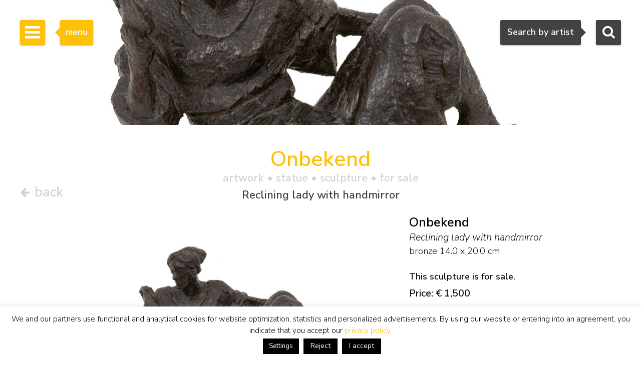

--- FILE ---
content_type: text/html; charset=utf-8
request_url: https://www.google.com/recaptcha/api2/anchor?ar=1&k=6Lfi2SknAAAAAMKbFjb_S1yrJkGP9LsBjBWlbocM&co=aHR0cHM6Ly93d3cuc2ltb25pcy1idXVuay5jb206NDQz&hl=en&v=PoyoqOPhxBO7pBk68S4YbpHZ&size=invisible&anchor-ms=20000&execute-ms=30000&cb=l1kaeagi8pj2
body_size: 48808
content:
<!DOCTYPE HTML><html dir="ltr" lang="en"><head><meta http-equiv="Content-Type" content="text/html; charset=UTF-8">
<meta http-equiv="X-UA-Compatible" content="IE=edge">
<title>reCAPTCHA</title>
<style type="text/css">
/* cyrillic-ext */
@font-face {
  font-family: 'Roboto';
  font-style: normal;
  font-weight: 400;
  font-stretch: 100%;
  src: url(//fonts.gstatic.com/s/roboto/v48/KFO7CnqEu92Fr1ME7kSn66aGLdTylUAMa3GUBHMdazTgWw.woff2) format('woff2');
  unicode-range: U+0460-052F, U+1C80-1C8A, U+20B4, U+2DE0-2DFF, U+A640-A69F, U+FE2E-FE2F;
}
/* cyrillic */
@font-face {
  font-family: 'Roboto';
  font-style: normal;
  font-weight: 400;
  font-stretch: 100%;
  src: url(//fonts.gstatic.com/s/roboto/v48/KFO7CnqEu92Fr1ME7kSn66aGLdTylUAMa3iUBHMdazTgWw.woff2) format('woff2');
  unicode-range: U+0301, U+0400-045F, U+0490-0491, U+04B0-04B1, U+2116;
}
/* greek-ext */
@font-face {
  font-family: 'Roboto';
  font-style: normal;
  font-weight: 400;
  font-stretch: 100%;
  src: url(//fonts.gstatic.com/s/roboto/v48/KFO7CnqEu92Fr1ME7kSn66aGLdTylUAMa3CUBHMdazTgWw.woff2) format('woff2');
  unicode-range: U+1F00-1FFF;
}
/* greek */
@font-face {
  font-family: 'Roboto';
  font-style: normal;
  font-weight: 400;
  font-stretch: 100%;
  src: url(//fonts.gstatic.com/s/roboto/v48/KFO7CnqEu92Fr1ME7kSn66aGLdTylUAMa3-UBHMdazTgWw.woff2) format('woff2');
  unicode-range: U+0370-0377, U+037A-037F, U+0384-038A, U+038C, U+038E-03A1, U+03A3-03FF;
}
/* math */
@font-face {
  font-family: 'Roboto';
  font-style: normal;
  font-weight: 400;
  font-stretch: 100%;
  src: url(//fonts.gstatic.com/s/roboto/v48/KFO7CnqEu92Fr1ME7kSn66aGLdTylUAMawCUBHMdazTgWw.woff2) format('woff2');
  unicode-range: U+0302-0303, U+0305, U+0307-0308, U+0310, U+0312, U+0315, U+031A, U+0326-0327, U+032C, U+032F-0330, U+0332-0333, U+0338, U+033A, U+0346, U+034D, U+0391-03A1, U+03A3-03A9, U+03B1-03C9, U+03D1, U+03D5-03D6, U+03F0-03F1, U+03F4-03F5, U+2016-2017, U+2034-2038, U+203C, U+2040, U+2043, U+2047, U+2050, U+2057, U+205F, U+2070-2071, U+2074-208E, U+2090-209C, U+20D0-20DC, U+20E1, U+20E5-20EF, U+2100-2112, U+2114-2115, U+2117-2121, U+2123-214F, U+2190, U+2192, U+2194-21AE, U+21B0-21E5, U+21F1-21F2, U+21F4-2211, U+2213-2214, U+2216-22FF, U+2308-230B, U+2310, U+2319, U+231C-2321, U+2336-237A, U+237C, U+2395, U+239B-23B7, U+23D0, U+23DC-23E1, U+2474-2475, U+25AF, U+25B3, U+25B7, U+25BD, U+25C1, U+25CA, U+25CC, U+25FB, U+266D-266F, U+27C0-27FF, U+2900-2AFF, U+2B0E-2B11, U+2B30-2B4C, U+2BFE, U+3030, U+FF5B, U+FF5D, U+1D400-1D7FF, U+1EE00-1EEFF;
}
/* symbols */
@font-face {
  font-family: 'Roboto';
  font-style: normal;
  font-weight: 400;
  font-stretch: 100%;
  src: url(//fonts.gstatic.com/s/roboto/v48/KFO7CnqEu92Fr1ME7kSn66aGLdTylUAMaxKUBHMdazTgWw.woff2) format('woff2');
  unicode-range: U+0001-000C, U+000E-001F, U+007F-009F, U+20DD-20E0, U+20E2-20E4, U+2150-218F, U+2190, U+2192, U+2194-2199, U+21AF, U+21E6-21F0, U+21F3, U+2218-2219, U+2299, U+22C4-22C6, U+2300-243F, U+2440-244A, U+2460-24FF, U+25A0-27BF, U+2800-28FF, U+2921-2922, U+2981, U+29BF, U+29EB, U+2B00-2BFF, U+4DC0-4DFF, U+FFF9-FFFB, U+10140-1018E, U+10190-1019C, U+101A0, U+101D0-101FD, U+102E0-102FB, U+10E60-10E7E, U+1D2C0-1D2D3, U+1D2E0-1D37F, U+1F000-1F0FF, U+1F100-1F1AD, U+1F1E6-1F1FF, U+1F30D-1F30F, U+1F315, U+1F31C, U+1F31E, U+1F320-1F32C, U+1F336, U+1F378, U+1F37D, U+1F382, U+1F393-1F39F, U+1F3A7-1F3A8, U+1F3AC-1F3AF, U+1F3C2, U+1F3C4-1F3C6, U+1F3CA-1F3CE, U+1F3D4-1F3E0, U+1F3ED, U+1F3F1-1F3F3, U+1F3F5-1F3F7, U+1F408, U+1F415, U+1F41F, U+1F426, U+1F43F, U+1F441-1F442, U+1F444, U+1F446-1F449, U+1F44C-1F44E, U+1F453, U+1F46A, U+1F47D, U+1F4A3, U+1F4B0, U+1F4B3, U+1F4B9, U+1F4BB, U+1F4BF, U+1F4C8-1F4CB, U+1F4D6, U+1F4DA, U+1F4DF, U+1F4E3-1F4E6, U+1F4EA-1F4ED, U+1F4F7, U+1F4F9-1F4FB, U+1F4FD-1F4FE, U+1F503, U+1F507-1F50B, U+1F50D, U+1F512-1F513, U+1F53E-1F54A, U+1F54F-1F5FA, U+1F610, U+1F650-1F67F, U+1F687, U+1F68D, U+1F691, U+1F694, U+1F698, U+1F6AD, U+1F6B2, U+1F6B9-1F6BA, U+1F6BC, U+1F6C6-1F6CF, U+1F6D3-1F6D7, U+1F6E0-1F6EA, U+1F6F0-1F6F3, U+1F6F7-1F6FC, U+1F700-1F7FF, U+1F800-1F80B, U+1F810-1F847, U+1F850-1F859, U+1F860-1F887, U+1F890-1F8AD, U+1F8B0-1F8BB, U+1F8C0-1F8C1, U+1F900-1F90B, U+1F93B, U+1F946, U+1F984, U+1F996, U+1F9E9, U+1FA00-1FA6F, U+1FA70-1FA7C, U+1FA80-1FA89, U+1FA8F-1FAC6, U+1FACE-1FADC, U+1FADF-1FAE9, U+1FAF0-1FAF8, U+1FB00-1FBFF;
}
/* vietnamese */
@font-face {
  font-family: 'Roboto';
  font-style: normal;
  font-weight: 400;
  font-stretch: 100%;
  src: url(//fonts.gstatic.com/s/roboto/v48/KFO7CnqEu92Fr1ME7kSn66aGLdTylUAMa3OUBHMdazTgWw.woff2) format('woff2');
  unicode-range: U+0102-0103, U+0110-0111, U+0128-0129, U+0168-0169, U+01A0-01A1, U+01AF-01B0, U+0300-0301, U+0303-0304, U+0308-0309, U+0323, U+0329, U+1EA0-1EF9, U+20AB;
}
/* latin-ext */
@font-face {
  font-family: 'Roboto';
  font-style: normal;
  font-weight: 400;
  font-stretch: 100%;
  src: url(//fonts.gstatic.com/s/roboto/v48/KFO7CnqEu92Fr1ME7kSn66aGLdTylUAMa3KUBHMdazTgWw.woff2) format('woff2');
  unicode-range: U+0100-02BA, U+02BD-02C5, U+02C7-02CC, U+02CE-02D7, U+02DD-02FF, U+0304, U+0308, U+0329, U+1D00-1DBF, U+1E00-1E9F, U+1EF2-1EFF, U+2020, U+20A0-20AB, U+20AD-20C0, U+2113, U+2C60-2C7F, U+A720-A7FF;
}
/* latin */
@font-face {
  font-family: 'Roboto';
  font-style: normal;
  font-weight: 400;
  font-stretch: 100%;
  src: url(//fonts.gstatic.com/s/roboto/v48/KFO7CnqEu92Fr1ME7kSn66aGLdTylUAMa3yUBHMdazQ.woff2) format('woff2');
  unicode-range: U+0000-00FF, U+0131, U+0152-0153, U+02BB-02BC, U+02C6, U+02DA, U+02DC, U+0304, U+0308, U+0329, U+2000-206F, U+20AC, U+2122, U+2191, U+2193, U+2212, U+2215, U+FEFF, U+FFFD;
}
/* cyrillic-ext */
@font-face {
  font-family: 'Roboto';
  font-style: normal;
  font-weight: 500;
  font-stretch: 100%;
  src: url(//fonts.gstatic.com/s/roboto/v48/KFO7CnqEu92Fr1ME7kSn66aGLdTylUAMa3GUBHMdazTgWw.woff2) format('woff2');
  unicode-range: U+0460-052F, U+1C80-1C8A, U+20B4, U+2DE0-2DFF, U+A640-A69F, U+FE2E-FE2F;
}
/* cyrillic */
@font-face {
  font-family: 'Roboto';
  font-style: normal;
  font-weight: 500;
  font-stretch: 100%;
  src: url(//fonts.gstatic.com/s/roboto/v48/KFO7CnqEu92Fr1ME7kSn66aGLdTylUAMa3iUBHMdazTgWw.woff2) format('woff2');
  unicode-range: U+0301, U+0400-045F, U+0490-0491, U+04B0-04B1, U+2116;
}
/* greek-ext */
@font-face {
  font-family: 'Roboto';
  font-style: normal;
  font-weight: 500;
  font-stretch: 100%;
  src: url(//fonts.gstatic.com/s/roboto/v48/KFO7CnqEu92Fr1ME7kSn66aGLdTylUAMa3CUBHMdazTgWw.woff2) format('woff2');
  unicode-range: U+1F00-1FFF;
}
/* greek */
@font-face {
  font-family: 'Roboto';
  font-style: normal;
  font-weight: 500;
  font-stretch: 100%;
  src: url(//fonts.gstatic.com/s/roboto/v48/KFO7CnqEu92Fr1ME7kSn66aGLdTylUAMa3-UBHMdazTgWw.woff2) format('woff2');
  unicode-range: U+0370-0377, U+037A-037F, U+0384-038A, U+038C, U+038E-03A1, U+03A3-03FF;
}
/* math */
@font-face {
  font-family: 'Roboto';
  font-style: normal;
  font-weight: 500;
  font-stretch: 100%;
  src: url(//fonts.gstatic.com/s/roboto/v48/KFO7CnqEu92Fr1ME7kSn66aGLdTylUAMawCUBHMdazTgWw.woff2) format('woff2');
  unicode-range: U+0302-0303, U+0305, U+0307-0308, U+0310, U+0312, U+0315, U+031A, U+0326-0327, U+032C, U+032F-0330, U+0332-0333, U+0338, U+033A, U+0346, U+034D, U+0391-03A1, U+03A3-03A9, U+03B1-03C9, U+03D1, U+03D5-03D6, U+03F0-03F1, U+03F4-03F5, U+2016-2017, U+2034-2038, U+203C, U+2040, U+2043, U+2047, U+2050, U+2057, U+205F, U+2070-2071, U+2074-208E, U+2090-209C, U+20D0-20DC, U+20E1, U+20E5-20EF, U+2100-2112, U+2114-2115, U+2117-2121, U+2123-214F, U+2190, U+2192, U+2194-21AE, U+21B0-21E5, U+21F1-21F2, U+21F4-2211, U+2213-2214, U+2216-22FF, U+2308-230B, U+2310, U+2319, U+231C-2321, U+2336-237A, U+237C, U+2395, U+239B-23B7, U+23D0, U+23DC-23E1, U+2474-2475, U+25AF, U+25B3, U+25B7, U+25BD, U+25C1, U+25CA, U+25CC, U+25FB, U+266D-266F, U+27C0-27FF, U+2900-2AFF, U+2B0E-2B11, U+2B30-2B4C, U+2BFE, U+3030, U+FF5B, U+FF5D, U+1D400-1D7FF, U+1EE00-1EEFF;
}
/* symbols */
@font-face {
  font-family: 'Roboto';
  font-style: normal;
  font-weight: 500;
  font-stretch: 100%;
  src: url(//fonts.gstatic.com/s/roboto/v48/KFO7CnqEu92Fr1ME7kSn66aGLdTylUAMaxKUBHMdazTgWw.woff2) format('woff2');
  unicode-range: U+0001-000C, U+000E-001F, U+007F-009F, U+20DD-20E0, U+20E2-20E4, U+2150-218F, U+2190, U+2192, U+2194-2199, U+21AF, U+21E6-21F0, U+21F3, U+2218-2219, U+2299, U+22C4-22C6, U+2300-243F, U+2440-244A, U+2460-24FF, U+25A0-27BF, U+2800-28FF, U+2921-2922, U+2981, U+29BF, U+29EB, U+2B00-2BFF, U+4DC0-4DFF, U+FFF9-FFFB, U+10140-1018E, U+10190-1019C, U+101A0, U+101D0-101FD, U+102E0-102FB, U+10E60-10E7E, U+1D2C0-1D2D3, U+1D2E0-1D37F, U+1F000-1F0FF, U+1F100-1F1AD, U+1F1E6-1F1FF, U+1F30D-1F30F, U+1F315, U+1F31C, U+1F31E, U+1F320-1F32C, U+1F336, U+1F378, U+1F37D, U+1F382, U+1F393-1F39F, U+1F3A7-1F3A8, U+1F3AC-1F3AF, U+1F3C2, U+1F3C4-1F3C6, U+1F3CA-1F3CE, U+1F3D4-1F3E0, U+1F3ED, U+1F3F1-1F3F3, U+1F3F5-1F3F7, U+1F408, U+1F415, U+1F41F, U+1F426, U+1F43F, U+1F441-1F442, U+1F444, U+1F446-1F449, U+1F44C-1F44E, U+1F453, U+1F46A, U+1F47D, U+1F4A3, U+1F4B0, U+1F4B3, U+1F4B9, U+1F4BB, U+1F4BF, U+1F4C8-1F4CB, U+1F4D6, U+1F4DA, U+1F4DF, U+1F4E3-1F4E6, U+1F4EA-1F4ED, U+1F4F7, U+1F4F9-1F4FB, U+1F4FD-1F4FE, U+1F503, U+1F507-1F50B, U+1F50D, U+1F512-1F513, U+1F53E-1F54A, U+1F54F-1F5FA, U+1F610, U+1F650-1F67F, U+1F687, U+1F68D, U+1F691, U+1F694, U+1F698, U+1F6AD, U+1F6B2, U+1F6B9-1F6BA, U+1F6BC, U+1F6C6-1F6CF, U+1F6D3-1F6D7, U+1F6E0-1F6EA, U+1F6F0-1F6F3, U+1F6F7-1F6FC, U+1F700-1F7FF, U+1F800-1F80B, U+1F810-1F847, U+1F850-1F859, U+1F860-1F887, U+1F890-1F8AD, U+1F8B0-1F8BB, U+1F8C0-1F8C1, U+1F900-1F90B, U+1F93B, U+1F946, U+1F984, U+1F996, U+1F9E9, U+1FA00-1FA6F, U+1FA70-1FA7C, U+1FA80-1FA89, U+1FA8F-1FAC6, U+1FACE-1FADC, U+1FADF-1FAE9, U+1FAF0-1FAF8, U+1FB00-1FBFF;
}
/* vietnamese */
@font-face {
  font-family: 'Roboto';
  font-style: normal;
  font-weight: 500;
  font-stretch: 100%;
  src: url(//fonts.gstatic.com/s/roboto/v48/KFO7CnqEu92Fr1ME7kSn66aGLdTylUAMa3OUBHMdazTgWw.woff2) format('woff2');
  unicode-range: U+0102-0103, U+0110-0111, U+0128-0129, U+0168-0169, U+01A0-01A1, U+01AF-01B0, U+0300-0301, U+0303-0304, U+0308-0309, U+0323, U+0329, U+1EA0-1EF9, U+20AB;
}
/* latin-ext */
@font-face {
  font-family: 'Roboto';
  font-style: normal;
  font-weight: 500;
  font-stretch: 100%;
  src: url(//fonts.gstatic.com/s/roboto/v48/KFO7CnqEu92Fr1ME7kSn66aGLdTylUAMa3KUBHMdazTgWw.woff2) format('woff2');
  unicode-range: U+0100-02BA, U+02BD-02C5, U+02C7-02CC, U+02CE-02D7, U+02DD-02FF, U+0304, U+0308, U+0329, U+1D00-1DBF, U+1E00-1E9F, U+1EF2-1EFF, U+2020, U+20A0-20AB, U+20AD-20C0, U+2113, U+2C60-2C7F, U+A720-A7FF;
}
/* latin */
@font-face {
  font-family: 'Roboto';
  font-style: normal;
  font-weight: 500;
  font-stretch: 100%;
  src: url(//fonts.gstatic.com/s/roboto/v48/KFO7CnqEu92Fr1ME7kSn66aGLdTylUAMa3yUBHMdazQ.woff2) format('woff2');
  unicode-range: U+0000-00FF, U+0131, U+0152-0153, U+02BB-02BC, U+02C6, U+02DA, U+02DC, U+0304, U+0308, U+0329, U+2000-206F, U+20AC, U+2122, U+2191, U+2193, U+2212, U+2215, U+FEFF, U+FFFD;
}
/* cyrillic-ext */
@font-face {
  font-family: 'Roboto';
  font-style: normal;
  font-weight: 900;
  font-stretch: 100%;
  src: url(//fonts.gstatic.com/s/roboto/v48/KFO7CnqEu92Fr1ME7kSn66aGLdTylUAMa3GUBHMdazTgWw.woff2) format('woff2');
  unicode-range: U+0460-052F, U+1C80-1C8A, U+20B4, U+2DE0-2DFF, U+A640-A69F, U+FE2E-FE2F;
}
/* cyrillic */
@font-face {
  font-family: 'Roboto';
  font-style: normal;
  font-weight: 900;
  font-stretch: 100%;
  src: url(//fonts.gstatic.com/s/roboto/v48/KFO7CnqEu92Fr1ME7kSn66aGLdTylUAMa3iUBHMdazTgWw.woff2) format('woff2');
  unicode-range: U+0301, U+0400-045F, U+0490-0491, U+04B0-04B1, U+2116;
}
/* greek-ext */
@font-face {
  font-family: 'Roboto';
  font-style: normal;
  font-weight: 900;
  font-stretch: 100%;
  src: url(//fonts.gstatic.com/s/roboto/v48/KFO7CnqEu92Fr1ME7kSn66aGLdTylUAMa3CUBHMdazTgWw.woff2) format('woff2');
  unicode-range: U+1F00-1FFF;
}
/* greek */
@font-face {
  font-family: 'Roboto';
  font-style: normal;
  font-weight: 900;
  font-stretch: 100%;
  src: url(//fonts.gstatic.com/s/roboto/v48/KFO7CnqEu92Fr1ME7kSn66aGLdTylUAMa3-UBHMdazTgWw.woff2) format('woff2');
  unicode-range: U+0370-0377, U+037A-037F, U+0384-038A, U+038C, U+038E-03A1, U+03A3-03FF;
}
/* math */
@font-face {
  font-family: 'Roboto';
  font-style: normal;
  font-weight: 900;
  font-stretch: 100%;
  src: url(//fonts.gstatic.com/s/roboto/v48/KFO7CnqEu92Fr1ME7kSn66aGLdTylUAMawCUBHMdazTgWw.woff2) format('woff2');
  unicode-range: U+0302-0303, U+0305, U+0307-0308, U+0310, U+0312, U+0315, U+031A, U+0326-0327, U+032C, U+032F-0330, U+0332-0333, U+0338, U+033A, U+0346, U+034D, U+0391-03A1, U+03A3-03A9, U+03B1-03C9, U+03D1, U+03D5-03D6, U+03F0-03F1, U+03F4-03F5, U+2016-2017, U+2034-2038, U+203C, U+2040, U+2043, U+2047, U+2050, U+2057, U+205F, U+2070-2071, U+2074-208E, U+2090-209C, U+20D0-20DC, U+20E1, U+20E5-20EF, U+2100-2112, U+2114-2115, U+2117-2121, U+2123-214F, U+2190, U+2192, U+2194-21AE, U+21B0-21E5, U+21F1-21F2, U+21F4-2211, U+2213-2214, U+2216-22FF, U+2308-230B, U+2310, U+2319, U+231C-2321, U+2336-237A, U+237C, U+2395, U+239B-23B7, U+23D0, U+23DC-23E1, U+2474-2475, U+25AF, U+25B3, U+25B7, U+25BD, U+25C1, U+25CA, U+25CC, U+25FB, U+266D-266F, U+27C0-27FF, U+2900-2AFF, U+2B0E-2B11, U+2B30-2B4C, U+2BFE, U+3030, U+FF5B, U+FF5D, U+1D400-1D7FF, U+1EE00-1EEFF;
}
/* symbols */
@font-face {
  font-family: 'Roboto';
  font-style: normal;
  font-weight: 900;
  font-stretch: 100%;
  src: url(//fonts.gstatic.com/s/roboto/v48/KFO7CnqEu92Fr1ME7kSn66aGLdTylUAMaxKUBHMdazTgWw.woff2) format('woff2');
  unicode-range: U+0001-000C, U+000E-001F, U+007F-009F, U+20DD-20E0, U+20E2-20E4, U+2150-218F, U+2190, U+2192, U+2194-2199, U+21AF, U+21E6-21F0, U+21F3, U+2218-2219, U+2299, U+22C4-22C6, U+2300-243F, U+2440-244A, U+2460-24FF, U+25A0-27BF, U+2800-28FF, U+2921-2922, U+2981, U+29BF, U+29EB, U+2B00-2BFF, U+4DC0-4DFF, U+FFF9-FFFB, U+10140-1018E, U+10190-1019C, U+101A0, U+101D0-101FD, U+102E0-102FB, U+10E60-10E7E, U+1D2C0-1D2D3, U+1D2E0-1D37F, U+1F000-1F0FF, U+1F100-1F1AD, U+1F1E6-1F1FF, U+1F30D-1F30F, U+1F315, U+1F31C, U+1F31E, U+1F320-1F32C, U+1F336, U+1F378, U+1F37D, U+1F382, U+1F393-1F39F, U+1F3A7-1F3A8, U+1F3AC-1F3AF, U+1F3C2, U+1F3C4-1F3C6, U+1F3CA-1F3CE, U+1F3D4-1F3E0, U+1F3ED, U+1F3F1-1F3F3, U+1F3F5-1F3F7, U+1F408, U+1F415, U+1F41F, U+1F426, U+1F43F, U+1F441-1F442, U+1F444, U+1F446-1F449, U+1F44C-1F44E, U+1F453, U+1F46A, U+1F47D, U+1F4A3, U+1F4B0, U+1F4B3, U+1F4B9, U+1F4BB, U+1F4BF, U+1F4C8-1F4CB, U+1F4D6, U+1F4DA, U+1F4DF, U+1F4E3-1F4E6, U+1F4EA-1F4ED, U+1F4F7, U+1F4F9-1F4FB, U+1F4FD-1F4FE, U+1F503, U+1F507-1F50B, U+1F50D, U+1F512-1F513, U+1F53E-1F54A, U+1F54F-1F5FA, U+1F610, U+1F650-1F67F, U+1F687, U+1F68D, U+1F691, U+1F694, U+1F698, U+1F6AD, U+1F6B2, U+1F6B9-1F6BA, U+1F6BC, U+1F6C6-1F6CF, U+1F6D3-1F6D7, U+1F6E0-1F6EA, U+1F6F0-1F6F3, U+1F6F7-1F6FC, U+1F700-1F7FF, U+1F800-1F80B, U+1F810-1F847, U+1F850-1F859, U+1F860-1F887, U+1F890-1F8AD, U+1F8B0-1F8BB, U+1F8C0-1F8C1, U+1F900-1F90B, U+1F93B, U+1F946, U+1F984, U+1F996, U+1F9E9, U+1FA00-1FA6F, U+1FA70-1FA7C, U+1FA80-1FA89, U+1FA8F-1FAC6, U+1FACE-1FADC, U+1FADF-1FAE9, U+1FAF0-1FAF8, U+1FB00-1FBFF;
}
/* vietnamese */
@font-face {
  font-family: 'Roboto';
  font-style: normal;
  font-weight: 900;
  font-stretch: 100%;
  src: url(//fonts.gstatic.com/s/roboto/v48/KFO7CnqEu92Fr1ME7kSn66aGLdTylUAMa3OUBHMdazTgWw.woff2) format('woff2');
  unicode-range: U+0102-0103, U+0110-0111, U+0128-0129, U+0168-0169, U+01A0-01A1, U+01AF-01B0, U+0300-0301, U+0303-0304, U+0308-0309, U+0323, U+0329, U+1EA0-1EF9, U+20AB;
}
/* latin-ext */
@font-face {
  font-family: 'Roboto';
  font-style: normal;
  font-weight: 900;
  font-stretch: 100%;
  src: url(//fonts.gstatic.com/s/roboto/v48/KFO7CnqEu92Fr1ME7kSn66aGLdTylUAMa3KUBHMdazTgWw.woff2) format('woff2');
  unicode-range: U+0100-02BA, U+02BD-02C5, U+02C7-02CC, U+02CE-02D7, U+02DD-02FF, U+0304, U+0308, U+0329, U+1D00-1DBF, U+1E00-1E9F, U+1EF2-1EFF, U+2020, U+20A0-20AB, U+20AD-20C0, U+2113, U+2C60-2C7F, U+A720-A7FF;
}
/* latin */
@font-face {
  font-family: 'Roboto';
  font-style: normal;
  font-weight: 900;
  font-stretch: 100%;
  src: url(//fonts.gstatic.com/s/roboto/v48/KFO7CnqEu92Fr1ME7kSn66aGLdTylUAMa3yUBHMdazQ.woff2) format('woff2');
  unicode-range: U+0000-00FF, U+0131, U+0152-0153, U+02BB-02BC, U+02C6, U+02DA, U+02DC, U+0304, U+0308, U+0329, U+2000-206F, U+20AC, U+2122, U+2191, U+2193, U+2212, U+2215, U+FEFF, U+FFFD;
}

</style>
<link rel="stylesheet" type="text/css" href="https://www.gstatic.com/recaptcha/releases/PoyoqOPhxBO7pBk68S4YbpHZ/styles__ltr.css">
<script nonce="taXcMBiKqBAkCy4FohT81g" type="text/javascript">window['__recaptcha_api'] = 'https://www.google.com/recaptcha/api2/';</script>
<script type="text/javascript" src="https://www.gstatic.com/recaptcha/releases/PoyoqOPhxBO7pBk68S4YbpHZ/recaptcha__en.js" nonce="taXcMBiKqBAkCy4FohT81g">
      
    </script></head>
<body><div id="rc-anchor-alert" class="rc-anchor-alert"></div>
<input type="hidden" id="recaptcha-token" value="[base64]">
<script type="text/javascript" nonce="taXcMBiKqBAkCy4FohT81g">
      recaptcha.anchor.Main.init("[\x22ainput\x22,[\x22bgdata\x22,\x22\x22,\[base64]/[base64]/[base64]/[base64]/cjw8ejpyPj4+eil9Y2F0Y2gobCl7dGhyb3cgbDt9fSxIPWZ1bmN0aW9uKHcsdCx6KXtpZih3PT0xOTR8fHc9PTIwOCl0LnZbd10/dC52W3ddLmNvbmNhdCh6KTp0LnZbd109b2Yoeix0KTtlbHNle2lmKHQuYkImJnchPTMxNylyZXR1cm47dz09NjZ8fHc9PTEyMnx8dz09NDcwfHx3PT00NHx8dz09NDE2fHx3PT0zOTd8fHc9PTQyMXx8dz09Njh8fHc9PTcwfHx3PT0xODQ/[base64]/[base64]/[base64]/bmV3IGRbVl0oSlswXSk6cD09Mj9uZXcgZFtWXShKWzBdLEpbMV0pOnA9PTM/bmV3IGRbVl0oSlswXSxKWzFdLEpbMl0pOnA9PTQ/[base64]/[base64]/[base64]/[base64]\x22,\[base64]\\u003d\x22,\[base64]/GMOxwqrCpHXCkcOtZsOJJ33DtSAZw4nCol/DvFQsw6FzQjVyeRpqw4ZGUzVow6DDvTdMMcOoe8KnBSVBLBLDk8K0wrhDwpPDlX4QwofCkjZ7GcK/VsKwVFDCqGPDnMK3AcKLwpHDicOGD8KDSsKvOyQYw7N8wobCozpBesOEwrA8wojCncKMHxLDn8OUwrlFEWTClCpXwrbDkVvDkMOkKsO0Z8OffMOlLiHDkWMbCcKnT8OTwqrDjWx3LMONwo9CBgzCjsOhwpbDk8OPPFFjwojCuk/DtiI9w5Ykw55XwqnCkhkew54OwpNnw6TCjsKHwpFdGwRkIH0nFWTCt1jCoMOEwqBdw7BVBcOhwod/[base64]/Cgm1HVARAw5kFF3rCiMK+wptKwqI7wpHDs8KIw7kvwpp/worDtsKOw4zCnlXDs8KtXDFlOWdxwoZkwrp2U8Ovw47DklUlEgzDlsKywrhdwrwkbMKsw6tdbW7CkwxXwp0jwpzCnDHDlgMnw53Dr33CjSHCqcOvw7o+OQgow61tP8KKYcKJw5XCsF7CsyTCqS/DnsOXw73DgcKad8OXFcO/w5h+wo0WHWhXa8OPEcOHwpsiU05sA2w/asKJD2l0bSbDh8KDwrkwwo4KAS3DvMOKccOzFMKpw4HDkcKPHCBSw7TCuwJWwo1PPsKWTsKgwqbCtmPCv8OTXcK6wqF4Zx/Ds8Oiw6Z/[base64]/[base64]/DlzbDqsKUw7fDi1NkGsKXZsOAZHp5bsOWwosWwqcTYlnDmcOIEHh3JMKUwpbCpzRZw69lJncWR03DqlTCuMK5w5LDgsOSMiLDoMKNw47DpMKaPBl0N1zCqcKaPmHCpi45woJww7J0Fm/CosOow7pyQEVrJMKAw5gWFsKBwpl8CTgmXyDDmwMJSMOqwq54wp/CoGLDusO8wpxnacKHYX5HHFAlwoDDscOSWMKrw7nDjCFddl7CnWUuwq9qw73CrVBAWjRnwp/Csi4cb14kD8O4QcO+w5Y6w5XDoQbDu0RAw7DDiT4iw4rCniJEFcOWw7t+w63DnsOSw6jDqMKQccOSw7LDjl8vwoVQw4xAAcKPKMK4wqYoUsOnw5omwpg5YMOJw4oMRynCl8Oywp8iwpgWXsKiZcO0wrDCl8OEZQx6VAPClx7DowbDtcKnfMK8wqjDrMOZBlRcQC/Cp1kDKz4jOcKSw6xrw6klcTAHMMOJw5xkVcO9w4xvTMO/woN7w43CvXzDoipOSMKpwojCk8OjwpLDv8K8w7HDjsK3w7TCgcKAw7JLwpF1P8OObsK3w7NHw7/CgQB2Lgs1C8OmSxJ2ZMKrGS7Dsx5NdkxowqXCrMOuw5bCnMKORMOOVMKoVXBmw4tQwo3Cq3kUWsKuUnfDl3LCr8KMN0LCtMKiFsO9RAd/CsOnC8OBGFPDvBdPwpgfwq4PZ8OMw4fCu8KdwqrCmsOjw7kvwo5Jw7XCqUvClcOowrjCgjHCr8OEwq8kQ8KyLwnCh8O5HsKRRsKuwpLCkRvChsKaWsK4K0gPw67Dn8Klw7w3KMKrw7HCoj7DmMKsPcKvw6dew5jCgsOnwo/[base64]/DvQJlw4HCg1Bxwp3Cj8OcSyNSdWk0GC8wwqrDkcONwo5twrPDkWXDocKsFsKIAGvDvcK4dMKowqDCjjPCv8O0fsOrbnnComPDmsOMNXDDhz3Dm8OKZsKdFwg3RnMQFS3CssKMw4kMwqd5Ii1Uw7jCn8K4w6PDgcKQw6HCoAEjH8OPHxvDvDdDw53CvcKbS8OPwp/DiBHCi8KtwoBhW8KZwq7Ds8O7RRYOccKKw7DDoVtZRR9hw5bClcONw4sKXmnCt8KHw6bDusOrw7bCrxk9w59Bw5vDthTDncOGbEhKOzMzw45sRMKbw7NZVXTDrcKywofDvWkjE8KKH8KEw50KwrdsG8K/MkLDigAtZcOow7ZZwotZYCdiwoE8Uk7DqBjCh8KSwp9vLsKlUmHDicOtw5PCkS7Cm8Obw7zCr8OQRcOfKRDCrMKqw7jChTkYZmvDnUPDhzjCosKZdkArVMKWIMKLF34gMgwqw6xcSgXChExXDGJrDcO7cQbCr8OgwrHDgQIZI8OPbwHCpQbDtMOoOCx1w4RwE2/[base64]/[base64]/CuDLDmVjDo8KKw4JzWcKlworDncO4DcOyw7nDlcOmwqt/wpPDl8KxITsWw5nDmDk+TQzDgMOnEMOjNSUxQMKGMcKbTE0jw68WWxbClBvDqX3CisKHXcO2HMKQw6pKXWJDw41RNMOEUxU1cwHCgcOmwrAMFGoJwrRBwrnCg2fDqcO7w4DDqXYmDTUGVlc/w5lswrllw4daPcO3d8KVacK1Xw0NKw3CklogW8K3Hh4qw5bCohczwoTDsmTCjUjDssKUwoLCnMOFDMOIS8K3L3TDtlHCsMOgw6DDpcKROADCpcKsT8Knw5vDkhTDgMKAZsKtPWF1VCQ1V8K+wqnCkn3Cj8OESMOcw7zCmwbDq8O2wokdwrsNw7c/FsKkBADDs8KBw5PCi8Ofw7YUw7sECQTCpVNBW8OFw4fCr33DpMOoKsOgT8Ktw7Bgw6/DsQ7DkXB+f8KyTcOvVkptMsKXfcO0wr4GK8OPdiXDlcKRw6/DucKMO3fDqhI+V8OZdnvDmMOhwpQKw5hofjUfd8OnLcKLw6XDuMKTw63CqsKnw7PCkXXCtsKPw7JdQwzCnknDp8KybcOJw7jDq3dHw6/[base64]/DgcKawqrDknVYw57DnsKiasO5McK4w4vDtcOTW8OjaS4lXxrDiTgRw7F0worDuQ7DriXCi8KJw5zDuh3CssKPWhjCqUlkwqAJDcOgHH3Dt1rCoVVIHsOmDBjCoR9zwpHCmAQUw7/CjC/DpVlCwr5FVjQ7woAAw7lJGzXDsnU6SMOVw4EjwonDicKWH8OiW8KHw6vDlMOmYDM1w5jDqMO3w5QywpfDsCDDnsOawopmwrhdwozCscOVw5srEEXCpyM+woMww5jDjMOyw6E6OUtKwqY/w4jDrFXClsK5wrh5wod4woJbY8OuwrTDr19WwoAsMl4Sw4bDhA/CgCBMw4sJw7rChn3CrjjDvMOwwqhfDsOqw5TCtDcPC8OEw7YQw4g2YcKHFcO2w5xwcTgEwr0YwpoeFg5hw7Mhwp1QwqoPw7AQLCdabRdow68fCClsFcO9aE/Cmn9pGRxYw78SPsKYb0LCo1DDhANeTEXDuMKPwrBYZlzCl3LDtTLDhMO3BcOzdsKowoxkIcKfTsKlw4cKwoHDoghOwqsgO8O4wpPDkcKYb8OsfcO1RiPCvMKZZ8K1w5Rtw7d4PCU9M8KpwpHChkzDrSbDt2TDjcOkwodZwrM0wqrCun9pLHxbwrxhcTjCoyk1YivCgR/Cg0BrPUMpHEDDpsOgecO4K8OVw7nCn2PDt8OGR8KZw7pDK8KmYkHCusKIA0lZIMO9EkHDjMO4fRzDlMKzw5/CksOtCsK+MsKFfA5NMg3DvMKNFhzCrMKfw4zDgMOUBD3CrS1JEMKrG2rCpMOrw4YyLMKNw4xKDsKpNMKZw5rDnsOjwoLCgsOjw759TsKawoIXdiwswp3Dt8OAGAEeKCNxw5YHwrI0b8KDV8K2w5dYLMKawrcRw517wpHDoVQHw71Vw6YVOXwowq/[base64]/[base64]/[base64]/Dg8K6fW4Bw4MkNsOWIMOmw58ofiXDrkATw4XClMKHen0icHfClcKmC8OMw5XCj8K5I8Kvw6YrN8K1eTbDr2nDn8KVU8ONw6vCg8KfwrJzQSRSw6lcaTzDrsO/w7xDCTjDpQvCnMK5wo95dgMZw67ClSk/[base64]/DiMOsfgfDgTPCosOZGcO2OiHCncKRecKOXQcIwqpnC8KrcyRmwo8dKCAswoNLwoVmGcOSHsORw6QaW2LDrgfCpBE7w6HDsMKUwqYVXcKkw6rCsQTDkCvCh2NEGMKxw7XChjnCo8ORCcKMEcKYw7cZwohOG2JzLnHDgsO/[base64]/CkC1+w5k5SlDDg8KKPMOGc8KPwp0owrHCkD5ywpvCr8KNfsOpBC3DsMKBwpFaby3CsMKgWShbw7MIaMOtw5IRw6DChw/CoxrCpDrCncOYEsOfw6bDtwjCicOSwqvClglTD8K0HsO8w7/Dp0PDksK1R8KGwobChcKRHAZEwp7CpSDDlyXDsXA/WsO6bihWOsKtw6rCmMKmek7ClyfDiW7CicKDw71owrUGYcO4w6zDmMKMw7kDwoE0MMKQKxttwrULKV7Dj8OND8Ojw7/DiUgwMD7ClRXDosKcw7PCvsOpwovCqzI4wofCknTDjcOBwq0ZwojCrlxMVMK/[base64]/DsipuwpgDw6XCvx3DvFtUD8K2wolFMcOuNsK/A8OWwpMtw4HCkDHCr8OBTUk9FRvDkEvCtgAwwqp7FcOqG3hiVMOywqjCplFdwqBzwo/CuQUew6bDiEAtUCXDmMOvwroye8Oyw6DDnsKdwoUKb0bDinoQEywQOcO8CUdGXR7CjsOxVRtYbVMYw5PCjcKswpzCiMOdJyEeAMOTw44CwpZGwprCkcKlZErDmRMpf8OhVmPCi8K8PUXDuMOPccOuw6h8wo/ChU/Dul/DhD7CqnnCtX/DkMKKPB4Kw4dUw68dI8KaZ8KiDyIQGDbChCPDrU3DkVDDhFTDlMK1wrF0wr/CrMKRD1bDuhLCtMKYZwjCt13DjsKfw5wxL8OOMmE8w5PCjljDizzDr8KrCMKkwqzCpmMiaCTCngfDqCXChQ4jJynCi8OgwpAZw6vDo8K7XifCvjpYamnDicKhwr3DqE/CocOIHxHDlMOhAn5Ew6ZPw5TDp8OIblnCn8OMDBIcecKPJgfDlhDCtcOZAWjDqyoaVsOMwqvCmsKALsKTw5LCtBlvw6NgwrFJPgbCiMO7B8OywrRPFFhkLRdZJsKfIB9GdTnDu2RPHBVXwrLCnxfCgsKmw77DlMOnw6ojB2/Cu8KTw5EPdwvDlcOFAzJ3wopZI09tD8Odw7zDncKyw5lKw5ctfiLCnH5rG8KZw4h3QMKrw6cewqMsZcKYw7JwFVojwqZCQsK4wpNBwqDCpsKffg7ClcKIZwQkw6Rjw7BCXTXCtcOUNgLDmy0+LRgeUDcQwoJMRWTDuA/DhMKkAzBxCcKzMsKuwop4XCjCkH/Ctnpvw6MpbWPDnsObwrnDjTHDlsKIQsOgw6h+DztSLx3DvxVnwpPDg8O8Pj/DusKFMjd4IcO7w47Dq8Kgwq3CoxHCqcOzNm3CgsOmw6Q+wr7DhDXCvMObIcOJw6YhA0ECwo7CvTBsbVvDqDogHSASw7Mlw5bDn8OGw5gMORUGHQsPwqvDhX3CjmUVNcKSLXTDh8OtdyvDpBrDtsKXYQY9UcKFw53DpGYuw67CoMO/XcOmw5rCicOJw5NBw6bDr8KgXhTChkNAwp3Cv8OZw4EyWB3CjcO4XsKBw789LsOJwqHCh8Oiw5rCtcOtNsOGwoDDpsKyMTAndB97LW8VwqsgSAE1B1ovAsKQCsObYl7ClcOGSxgmw7LDkjXDr8KvF8OhV8O4wq/[base64]/DqMO1woU+wprCpcONUmxNw6fClHLDhiDCrH87TxE1dyk8wozCpMOtwoEww6TCssK6aV/DuMKQX0vCtlPDhQDDiw9Iw70Yw4fCnjd3w6/Cgx9GOXvCvgo0Sw/[base64]/[base64]/DtABLcMKiNcOeYcOyUsKNQEXDtVfCncOHQMKvKCzDsnTCgMKuSMOkw4dRAsKxecKYwoTCssOuwr85XcOiwp/DuC3CoMOtwoTDrcOIORcSFTPCiG7DhwxQFcK0AVDDrMKrwqBMETk1w4TCrsKuX2nDp3x1w7vCkhFHccKpUMOHw5RMwrFWSQ5KwojCvXXDncKwLlEgbzM7Jl/CisOmaDnDlRHClEU+XcO3w5vCmcKgFRpmw69LwqDCrjAeVVvDtD0KwpxTwp9MWmoTGMOewqnCg8KXwr1xw5TDrcKVJAXCjsOnwrJgwrTClnPCqcOkHhTCs8K3w79Mw5oEwo/ClMKSw5sAw6DCnkvDqMKtwqN3NT7CmsKUY3DDrEc2dG/CncOYDsKca8ONw5sqBMK1w5ZQRzRJH3bDsgYST0tcw4N4QnQ9eRISOjwTw6A0w5YvwowvwrrCoRc5w4g5w4hST8OWwoMIMcKFGcOuw7tbw4hbQnpMwp5uIsKWw6Zbw6TCiGU+wr5abMKsJjF+wp/CtsO2SMObwrgQdCECGcKrGH3DthFSwprDqMOEN1bChBLCmsKIXMKsWMO6WcOowoPDnlt9woRDwqXDhmDCjcK/NMOowpbDk8Oyw5IXwpMCw4Q9KTTCvMKwZ8OeEcOLA0jDglzDg8K5w6TDmWc7w4t0w67DocOcwoh5worCu8KEUMKWXsK9HMOfT2vCg3h4wobDkGJOTArCisOoWENtFcOpFcKGwr9CeHPDn8KMJMOKVi7DqXnCp8KPw7rCnF94wrUMwpBcw4fDiH3CrsKDPxokw6g4wr/[base64]/DqR7Ct0PDucOyw4jDmMKOIkYLJHVORCLCtMO2wqbCt8Kkwo7CqMOmXMKoSmpKUi48wrQmJMOeJEDCtcOAwqIow4TDhH8eworCr8KqwpfCkXrDgsOCw6jDl8Ofwpdiwq0/[base64]/DkcOMw6DDgnQLwpAOwocAL8K1FsOnHmgseMK+wrvCjCZ/[base64]/DucKJSFbDnGwCC3sfwpJXVsKrwr7CpsOqXMOZBCZKPFszwqYTw53ClcOge1NIcMOrw4Atw5kDZWcRFlHDt8K4YjY8ey7Du8Ovw7nDuVvCkMOxZzt0CQnCrsOoKhzCpMOLw4/DkCTDni8qIsKqw6Ndw7PDiCINwpfDgWhPLsOZw5dxwr5xw6NkEcKgbcKbW8OoZMK4wqwPwo03w4MkQsOgGMOMU8OKw47CucKFwrHDmCZ8w43Ds3s2JcKqfcOGeMKqdMOQFhNRXcKSw4TDpcO7w47CmcKJRylRSMKlAHYKwrnCpcOyw6nCn8O/JcOzFFxPQg10e09tDsOGScKXwp7CucKTwqcIwovCl8Oiw4dwXsOTbcOQLsOqw5U4w6fCs8O+wpTDgsOJwpMlambCilfCs8OfemXCl8Kww5PDqxbDoFfCu8KCwqFiKsOhWMKiw7zCmSDDhy5LwrnCisK5Y8O7w7XDrsO/w4UhA8Oww5vDpcOqA8OywoN2RMKucg3Dr8Kqw5TChxssw73Ds8KjXRjCrV3DosKxw71Gw7x2PsKjw5hbesOTe0jCjsK5F0jDrVbDjV5RMcOfeUHDsFPCtTPCqkfCgV7Cr18Qa8KrcMKawo/DpMO3woPChifDrlDDsk7Co8Omw4EbH07DsgbCgT3CkMKgIMKmw7VVwo0CXMK9TjRBw4RZVUFxwq7ChsOjWcKPBDzDk2rCrMOWwrHCki9Gw4fDs3rDkUACMjHDpDcPRx/DjcOIAcOtw4QSw4E4w7wPXQVfFEvCosKQw6/CsV9dw7vCtT3Dsj/DhMKPwog7EmkIfsKfw5bDn8KQccOhw5BRwrhWw4pDPMK9wrVvw7smwq5vP8OmRAhMR8KMw6Q3wqDDo8OEw6clw4jDhBbDoxzCocO+GXxiB8O8YcKuHFQTw6JUwrxSw5E3wokvwrjClTnDiMOOCsK1w5FCw4PCu8KzbsKUw6PDnBYhUw3DiW/[base64]/DgsKJacOOYcK/w68pw6MsQUYIPcOXwpzDvXlZA8K4w7rCr8OFwqTDgDpowpfChkRnwrAsw5B2w5/[base64]/CkMONw5XCvsKaLMOkw73DsFrDjcOwKsKgQnYtw6XChcOLI3MMd8K6djIFwpMOwroCwoY5WMOgV3bCi8Kjw6I4Y8KNSjVUw4ElwpPCoTJCfcO2UFHCjcK4aULDm8OwTyl5wrERw7sZQsK3w6rCiMOnJ8KdURkHw7zDscO0w58tNMKkwr4hw6PDrgA9fsOiamjDrMK/bBbDrk3CqkTCj8KGwr/Cq8KdLzrDisOXDxBfwr8kEDBLw71ae1vCjkPDjig+aMOeAsKxwrPDlF3Dm8O6w6vDpmDDrFnDklDCm8Kdw7Ziwr86WF5MB8KNwq/[base64]/Cjj4DwrJqcMKswrvCocKKwqkzw4BQEl7DqlvCrDjCvnLCsS0SwoYBXmEWFXtjw4kwWMKLw4zDpU3CosOXK2rDnDPCuAPChktvbVoZTjYsw50mDcKhb8K/w4FaUX7CrcONwqbDthrCs8KOFQRLEm3DoMKNwqpOw4Ytwq7Ct1QQbcKGEcOFTE3CjCk7wqrDvsKpwocowrhAWMOOw5BfwpUvwp8aVMKyw7DDusKsO8O0C0fCpTZ+wpDCvR/DqMOPw7YXBsOfw7PCkRdrG3TDshxEFFLDn0tOw5/[base64]/Cm0TDhsOow4AKwqp5aXxaw6hlw6LCkkfCmSUAWcOsCngzwrFJfMKjFsK8w4HCjhl0wrRnw6fCjWfCgkzDl8K/agLDvnrCjWtXwrkhS37CkcKKwp99S8OQw5vDmCvCvmrCgUJoc8KOWsObX8OxAhgNDUFewp4Jw4/[base64]/DiEJkCcKvwrxew53CgA8/w4p1acKDw4TCjMK2ECrDgn90wofClHwzwrZpaQTDgjbCjMORwoXCuz3CkzvDkA17b8K/wpTCkcOAw73Cqwkdw4rDosO4cyHCkcOYw6jCkcOaTjQ6wo/CkFAvP0orw4PDj8OKwpHCuUBRJHHDih3ClMK8AMKGPF98w6jDjcKWCcKUwo5aw7dhw7vCrk/CtFErPgPCgcKeUMKaw6Uaw4vDgX/Dm2I3w4LClH7CusO2H1wxRVJFZk3Du3FmwqvCl2XDqMK9w4jDgT/DocOSdMKgwoHCgcOtGsOYODzDsRk3dcO3YHTDqMOmbcKNH8Kqw5jChMK8wro1wrDCsWPCmTRGW3RzclzDh37DosOQX8O3w6DCi8K1wo3CisOUwoJyV1xJBRQtG2oCesOqwpXCrCfDuH9nwpNkw47Ch8KRw70fw7zCscKqWg8Hwpgib8KMfg/DucOnHcK+Zyh/w63DmA/DqcKrTHkzJsOIwrHDujY/wp7DpsORw6tUw4DCkB1jU8KdW8OFOkLDhsKsfHBUw546esOXXBjDpkQpwqQDwo9vw5MGRR7ClSXCjHLDmCrDsUPDpMOnVw10cBwcwqvDr2Y0w53ClcOXw6VMwqbDpcO8Zh4nw7Rgwpd6UsKqKljCpEPDssK/RnduPFbCiMKTfSHCllc1w5gqw6wGexcPHDnCosKFYiTDrsKjVMOoc8O/woAOb8ObWQUVw5PDry3DiCAAwqIZdToSw75qwofDvmLDtxoQMWEpw5PDpMKLw5MBwpgdP8K/[base64]/DgC/[base64]/[base64]/DgMKHw6ZZRBNsw6kHw6PDicKhw5VwwrrDtA0awrjCgcOWAXl5wpRqw6gYw6Emwr0fMcOuw4s7e0URIGXCkWIbGWgGwpHCvUBkDmHDjwrCusKAAsOxEm/ChWRSP8Kowq7CjwgQw6/CpA7CvsOzY8KNGVYYdMKowpwUw7o9SsO4TsOrPXbDqsKZS006wpDCgnlrM8Ofw77CocO4w6bDlcKHw5Z+w58LwoJxw6JPw4/[base64]/[base64]/DkXxlIsKjwp1bw7nChznCjUoHcTo9wqbDlMOAw4JgwrYlw4jCn8K5GivDjMKRwrsnwpgUF8OaMCnCt8O3wonCtcObwr/DhE8Cw6fDsQgwwqcOTR3CusO2EiBfUxY4OsO2fMO9EGFIOMKrw5jDtmhvwr54HlLDlFdmw7jCiV7DpsKAATV6w6rCgSNuwqPCgidEZ2XDpCrCgAbClMKOwqXDg8OzenvDrC/DqMOfHxtFw5LCnltcwrQwYsK2NcOWaD1WwqZjVsK1AjMdwp11wp/CmcO2OMO+LVrCjyDCjQzDtTHDl8Okw5PDjcOjw6Z8H8ORACh9aAxUWDbDjVnCpRbDilPDhUBZCMK4IcOCwrLCuwTCvmXDp8OEHDzDi8KoJsO1wo/DhMKlXMO8EMKpwpwQP15yw5PDv1HCjcKWw4LCvDLCvkPDqyFww6/[base64]/MsOhw58Aw67ChMKMwr8gw75YKUxuf8Oxw64XwqsES3DDtFbDmcOQGQfDo8OJwrbCqR7DhDVVeGshAlLDmnzClMKhfQhCwr3DssKkLQc5OcOBLkoFwoBywohqOsOWw73CvxMlwpMFLlnDjzLDkcOfw48IOMOYecKdwoMGOR3Dv8KLw5/Dj8K6w4jCgMKcdxTCsMKDPsKLw4cddkFmFgvCjsOLw4/DiMKdwoXDqx5ZO1BcbQnChMK3a8OqV8Kmw7zDjsKGwqpLRcOHZcKAw5HCnsOFwpTCl3o/PsKsHExHG8Kfw7VFfcOGTsOcw6/[base64]/[base64]/[base64]/Ci2DChCTDsMKgTC7CnsOgdG7Cl8O3MjbDscKXUiJ/ay85wq/DgUJBwoFjw4g1w4Mlw7IXTQ/CrjkCA8O/wrrCpsO1QcOqSirDhgIqw5cDw4nCscOqZxhGwonChMOvHXTChcOSw7HCukXDo8KwwrJRH8KVw5IeXSXDkcKXwoHDjQbClDfCjsOLDmfCiMOBU2XCvcKuw4o9wpTCvSBAwqLClWLDpj3Dt8Orw6TDhUJ5w6HDucK0wrjDhX7CnsKnw7/[base64]/Chx7CtcKuw5JCZ8OtA8KVw4UpF8KGw7PDm2NzwrzDkAvDrFgQPhAIwqM7eMOhw5rDsmjCisKuwrbDjFUnCsOaHsK2PGrCpjHCgEdpIRvDgQ1iOMO4UBXDisOywrtqOm7DikzDjyDCuMOYPsKCZcKNw57DtsKFwoMJPBk2wp/CssKYG8OjA0UCwpYQwrLDjyA4wrjCu8OOwoDDpcOVw5UyUFZpGMKTBsKXw5bCvMK4DBfDmcKFw7YBdcKjwqVww54Aw77DucO8LsKwLUNrbcKobUTCsMKcMEFawq4Twq5tecOKR8KSawsWwqMew6DCmMKjZi7DqcKcwrvDolQfD8OJfkI2EMOvDhTCosO/QMKASMKuCw/CnDbCjMKcZXYcExVRwoYkagtPw5nChhHCk2XDkiHCsC5CNMOqPFgkw6pywqLDv8Kew7XDmsKXZwJPw63DgHYLw7MQQGZeCQ7CrybCuEbCv8OswrUww7TDicO9w4cdLQcDRMOtw67CkzLCqTjCs8OGCcKdwo/ClibDocK+IcOWw64/NCcOVsOow7pUGjHDtsOTDcKew6HDn2kwbz/CryILwpNKw67DpT7CiSE7w7nDkMK5w45HwrPCsVgbD8OdTmk0wrNoGcKcXivChcKLZlbDl1Biwo9GRsO6PcOAw7RKTsKsaCfDmXBfwpczwpNNDT5PUsK/d8OAwplSYsK1Q8Ohblwqwq7DlA/DosKIwrZgNWUPQDo1w4DCjcObw6fClMK7VE/DsmtMLsKnw4g+bsOlwrHCpBA1w4zCusKUBXl2woMjf8OPAMKKwp5KEEzCqWBfY8O3LRbCicKJK8KcZnHChXfDqsOASghNw4pdwq3ClwvCjQzCgRDCvMOWwoLCisOHPsKZw5F7FMOVw6YJwrdOZ8K+FTPCvzYmworDmsK/[base64]/[base64]/wrPCjFfDokLDpMKhLxjDpcOqAcK5w4DDhC5uCnLCrMO5SETChVRAw6nCucKYF37CncOlw5sewrYrF8KXCMKNWFvCiErCihMWw4NHSk/CjsKvw4jCp8Onw7bCpMOjw6Ekw7Fuwq7CvcOowq/CmcKpw4Yuw5zClAzCnUohw4vDksKLw53DmMOXwqPDlcKoFU/CtsK0X2swKcOuBcKnGQfChsKHw7N5w73CkMOkwrPDpDpxU8OcNsKfwqnCs8KIIkrCsRxbw6fDusK/wqjCncK6woojw60JwrvDncO/w6XDjsKZH8KaSjzDt8KzAcKKTmvDk8K4DHzCrcOcS0TCoMKyfMOIRMOLwo4mw5YIwqFFwo3DpHPCvMO0UMKUw5nCpw/DniI1ChHCr3VNfyzDhWXDjFTDjm7DhMOCw5N/woTCqcOawp4qw4cmXlc2wosuD8O8asOpIMK6woEYw5gAw7/ClQjDscKqScK4w7vCtcOGw5JdRGzCgRLCoMO3w6fDjiQcYHlbwoFVVMKQw75+f8ObwqZWwpRGV8OBH1dMwrPDnsOGIMOxw4RUZVjCoyLCk1rCmkgBRzPCpGjDmMOkYEIKw6lDwozCj0VXGgkJRcOdBi/CtcKlZcKEwo80X8KowpBww4fDvMOQwrxew7Q5wpAqd8OCwrACaADCiTh6wo1kw6rCl8OWIDAIU8OQTj7Dj3HCmz5lEBU8wp5lwo/CgwfDvzXDjFt1wqzCpWPDmnRLwpUXwq7CkgLDusKBw4Q/J1kdNsK8w5HClcOIw6vDgMOfwp7Cu2c2fMOgw6hcw4zDq8KoDRZgw6fDq3UjacKcw4rCv8OLJMOVw7M4N8KIUcKhbmoAw7kOEsKvw7jDuS7DucKSYDYlVhAjw6nCtTRfwo/Diz5VAMKywqUuFcODw5TDpwrDpcKEwp3CqWI4F3XDssKaNQLDgEp0eiLCmcK8wpzDisOSwqPCvW7Cl8KUMkPDpsKQwpI3w6TDuWdwwpwrN8KeVMKkwpjDscKkfWNlw4zDkREOVgVlJ8K2w5VWd8Ofwo/DmlLDqxBjf8OzGRjDo8OSwprDscOvwp7Dm0EeWSA1Bw96G8Kew5hjTGLDvMKiGcKvTRHCoTLCpRvCp8O6wqnCpCHCscK/[base64]/wobDh8OOX0bCpwPDhVXDnsOHd8OQYMO7W8OKwqk6E8OuwqDCgsO3firClh5wwoLCumoLwpZww4LDpcKtw4wqIMOowpHDkGnDsHvCh8KtIlh2T8O2w5rDhsKHFmlrw73CjcKRwoBlMcOkw7DCp3BQw6zDtSIYwpXCjg0WwrNvHcKYwq4Cw7pwEsOPNWbDoQltZcK/woDCo8KTwqrCssOWwrZ4bjfDn8OKw6zChGhSYsOCwrF4TsOHw4FQeMOZw4HDkjtsw592woDCvAl8W8OUwpjDvMOgdMK/wqbDtsK1WMO4wrLCuypff08YXAbCicO3w7VPNsO0Azdiw7fDvUbDkg/DtX0ccsKVw7VGRcO2wqE2w6/[base64]/DsMOAdcK7bMOWw6U1w5Nnw7HDp8Ogwr3CqsOSOiHDr0jDnTVNKQ7CncK/w6gUSSl0w5zCo1hDwofCvsK2f8Ocw7ZIwpVMw6MNwo1Xwr7CgXnDp2XCkk3DqF/DrB1ZOsKeAcK3XBjDtyPCils7H8Kxw7bCl8O7w5lIT8OjH8KSwqLClMKfdVLDtMOCw6AWwpRHw4LDrMOSXUvCscKKIsOaw6nCvsKywooLw608JifDvMKQexLCoDjCsG4XNllUW8O/w7HCpmVKMUnDj8O4DsOYFMKXCXwefVgVLD/Cl2DDmcOow7rCu8K9wo14w5PDvRPDtinCkx/[base64]/Cu8KsMcKYQQbDuMOfw7XCoHjDsR/CqMKswo3CvcOsHcO0wpnChMO2TEXDq2/DtwbCmsO8wq9cwo/[base64]/Dlhc1fcKrwr5hwrAUw4Rywp4FJG3DojXDi8K9EsOGw5pOZcKrwqjDkcO5wrAywqgLYScwwr7Dv8KlABdnZjXCq8Oew7sTw646f1Enw67Dm8OvwqDDvx/DicOTwrd0NcO0ZyV1dgsnw4jDtFTDn8O5VsK0w5U6w4cnwrRATkbDm3RnPjVGbwvCjjLDu8OQwqR7wqXCi8OKccK+w50xw5vDqFXDjEfDrHNzXFxNKcObakFSwqTDqFJCdsOsw5d7W3jDsSJWw5guwrdZJQLDhQcAw6TDmcKwwrh/[base64]/Djg/CsTjDusO6QMKDDMKNKihBw77DrEvCv8OaMMOBQsKAIC8GH8KMfsOtUjHDvzxIaMK8w73Dm8OYw5/ClTBfw6ADwrcqw79wwpXCsxTDpmo3w4/[base64]/DrChqbMKbX8OEwqXDv8OiEMK8wo7DhFPCvsOgI2EiLSRmTW7DvmDDjMKAPMOIHcOzRD7DkWkodVUKG8OZw61ow7LDvRMMB1BvDsO6wroHY2FfHnN4wopmw5MycXxBCsK4w6YNwq0pR3hiEwlBLR3CgMOsMWBRw6/CoMK1MMKHCEbCnhTCrRIvUgHDqMOeR8KSV8KCwobDkkXClzN8w5rDvyzCvMK7wp0MV8OAw5FTwqY1wrfDpcOrw6/DlcK8N8O0KlEPGsKvKnoFYcKAw7/DiAHCpMOWwrrCsMOsCD/CriE2UMOqDQjCscOeE8OAa2zCvMOge8OZBMKEwqbCvjwDw4FowpjDl8O9wrJeZgHDhMOAw7EsJSB3w4BYScOtOFTDosOmSWxJw6jCiGk/OcOpa2/Dm8O2w4rClAHCtVPCi8O8w73Cq3wkUsOmIkLDjWHDgsK0w4ZWwobDpcObwoY/E2nDmQsUwr9fTcOWQkxcXsKewrRNT8ORwrrDr8OPNALCp8Khw5rCi0LDi8KfworDlsK2woMvw658RBpvw6/CpSlCcsK5w7jClMKwXsOgw63DgMKswpBHT1A5NcKkJsKTwr4dIMOQYMOIF8OuwpHDtEfDm0/[base64]/CiMOUwr9zIsK6woXCkMKkYl/[base64]/DxRYMsKew6fChycIW8OqRcOKe8K5w7Baw5vDog1hw6jDqcOjasK1GsKmfcK7wqkWARTCm3vDhMKXBMOVHSfCn1QnEBwmwrEUw5TCi8Olw6lCBsOgwr5bw7XCoiRzw5XDgnvDscO/CSN+w7pLUFMUw5DCgWjDgsKzBsKSUR0Ee8OOw6DCkgTCgcK0csKgwoLCgX/Dp30zNMO3ClTCq8K9wq8cworDgG/CjH9Uw7t1XjDDjcKXCMOewoTDtCNyHwlkX8OnWsKkFkzClsO7AsOWw4J/YsOawot3YcOSwostSxLDhsOBw5/CsMOtw5QlTEFowovDmnYWfWXCnwk/[base64]/[base64]/Cg8KhGx5yQnlOwq/CvzXDjATDlV0hN8KfWDLDjEtpW8KFL8OvAMOQw4DDmsKBN2Qqw4zCtcOnw40oTxdKfG/[base64]/CmMK/[base64]/[base64]/KsKdw4nCug3CrDIeIHV5w6TCrsOYfcOuw5hywqt6woQHw59MLMK/w4jDm8KpMT3DjsOawoPCvMOFAUDCrMKlw7rCoULDrkHDvMOxZQU5YMKxw6ldw5jDglvDhsOMK8KPVALDkmHDjsKOE8OkKW1Lw7tAeMKQw4BcA8OFMGQSw5/CksOVwplWwqgiNEHDo1Z9wrvDjsKEwrXCpsKCwqwAPw3CrcKkB2EIwo/DoMOIBC08KMOcw5XCrkrDkMOZfE0IwpHClsK3P8OmY07CgsOBw4/DucKmw43Dh3l/w59WYxZPw68bV0UaGX7DrcOJOnvComfCvFLDqsKeKBTCkMKgBmvCkmHCsCJAGMO3w7LCrEDDmA0mAxrCs2HDk8K4w6A/JhNVd8OxB8OUwqrCnsKWelDDokTChMOOK8OEw43Dt8KjdDfDp1TCn1wvw6bCtcOhRsORfTZWRGHCv8O/G8OmL8K/I23CtcKxAsOiXD3DmX3Dq8O9PMKZwrB5wqvCv8OIw4zDgiMSM1XCrHQRwp3CvsK6YsKxwqDCsEvCq8KIwqTDvcK8Jl7CvMO1I1tjw5w5Gl/CusOHw7rCt8KPOUJMw5Mlw5LDiGlRw54SRUTCjDlkw4DDg1fDpRzDsMKucT7DscOZwoPDk8KRw5weTzMQw54GFsOQTMOaB0vCl8K+wqfCmMOSBMOOwp0FLsOGwp/Ch8Ovw65JC8KIAsKADEbDuMKVwoUsw5RVwrvDvQLDicOSw4jDvBHDs8KMw5zDvMKbJMKibQtqwqzCmwx9LcOTwr/[base64]/DpV0WwrDCu8ONw5NBw6bCs8KSwofCkAvDllBnc3nDn0YTH8KoD8KAwrknQ8KtfsOtBh82w7LCssO4QRHCksKLwogvVy/DtsOgw5tgwoQsL8OOAMKSCxTDl1NhK8KOw6vDjkwiXsOzBcOPw4soBsOHwqYOBFJRwrAWNDrCrMKew7RnZi7DtnZSYDrCuS0ZLsKAwpTDuy4qw4TDvsKhw7ATWMKowr/CsMOnCcOzwqPCgijDkRYGc8KRwrZ9w7d6KMKzwr8Ue8Kyw5/DinVwEBXCtwMRdy1Vw7rCilfCv8KewpjDkGVVIcKhYxPCgE3DjzHDjgnDqyHDh8K6wqrDmQxgwpceKsODw7PCjmjCnsOMUMKGw6LCvQoNbVDDp8OIwrLDkWkpKnbDlcK8f8O6w5FswoXCoMKHTlLChULDsx3CqcKQw6fDp3RFe8OmC8K/IMK1woBOwpzCrxzDjcOrw5Y4L8KoZMKPR8OLRsKUwrAI\x22],null,[\x22conf\x22,null,\x226Lfi2SknAAAAAMKbFjb_S1yrJkGP9LsBjBWlbocM\x22,0,null,null,null,1,[2,21,125,63,73,95,87,41,43,42,83,102,105,109,121],[1017145,594],0,null,null,null,null,0,null,0,null,700,1,null,0,\[base64]/76lBhnEnQkZnOKMAhk\\u003d\x22,0,0,null,null,1,null,0,0,null,null,null,0],\x22https://www.simonis-buunk.com:443\x22,null,[3,1,1],null,null,null,1,3600,[\x22https://www.google.com/intl/en/policies/privacy/\x22,\x22https://www.google.com/intl/en/policies/terms/\x22],\x22uVqOKKIioHCA8nSkw3qRBWNTJnTWf5iLyBSyQhow568\\u003d\x22,1,0,null,1,1768598151569,0,0,[208,111],null,[208,175,53,98,132],\x22RC-xa7Dxsn-6IC0Mg\x22,null,null,null,null,null,\x220dAFcWeA4OTKA9NajuEtDeWX6jc67Zb08ZuGm2LAe2mQ886cYSfWOOnduir3vPoDs3K-KUc6y6SQxKWLMDtlO_3UIYjqGD_QskCQ\x22,1768680951416]");
    </script></body></html>